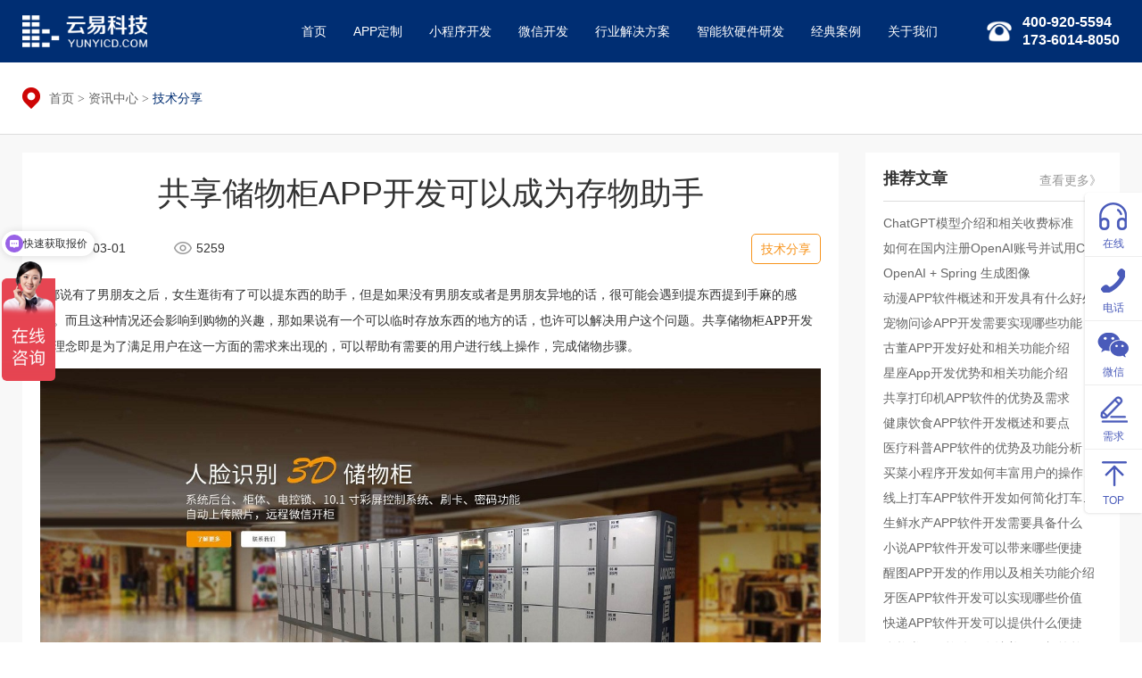

--- FILE ---
content_type: text/html; charset=utf-8
request_url: https://www.yunyicd.com/articledetail682.html
body_size: 8147
content:
<!DOCTYPE html>
<html>
<head>
    <meta charset="utf-8"/>
    <title>成都App开发：共享储物柜APP开发可以成为存物助手 - 云易科技</title>
    <meta name="keywords" content="成都app开发,成都app定制,共享储物柜app开发,共享储物柜app"/>
    <meta name="description" content="都说有了男朋友之后，女生逛街有了可以提东西的助手，但是如果没有男朋友或者是男朋友异地的话，很可能会遇到提东西提到手麻的感觉。而且这种情况还会影响到购物的兴趣，那如果说有一个可以临时存放东西的地方的话，也许可以解决用户这个问题。共享储物柜APP开发的理念即是为了满足用户在这一方面的需求来出现的。"/>
    <meta name="author" content="成都云易科技 - https://www.yunyicd.com" />
    <meta name="viewport" content="width=device-width, initial-scale=1,minimum-scale=1, maximum-scale=1, user-scalable=no">
    <link rel="icon" type="image/ico" href="/favicon.ico"/>
    <link rel="stylesheet" href="https://at.alicdn.com/t/font_1182154_wm3ipibn14.css" />
    <link rel="stylesheet" href="/css/bootstrap.min.css" />
    <link rel="stylesheet" href="/css/swiper.min.css" />
    <link rel="stylesheet" href="/css/style.css" />
    <link rel="stylesheet" href="/css/animate.min.css" />
    <link rel="stylesheet" href="css/scrollanim.min.css" />
    <link rel="stylesheet" href="style.css" />
    <link rel="stylesheet"  href="/css/toast.css"/>
    <script src="/js/jquery.min.js"></script>
    <script src="/js/bootstrap.min.js"></script>
    <script src="/js/swiper.min.js"></script>
    <script src="/js/respond.js"></script>
    <script src="/js/html5shiv.min.js"></script>
    <script src="/js/swiper.animate.min.js"></script>
    <script>
        //检测手机浏览器
        function IsMobile() {
            var sUserAgent = navigator.userAgent.toLowerCase();
            var bIsIpad = sUserAgent.match(/ipad/i) == "ipad";
            var bIsIphoneOs = sUserAgent.match(/iphone os/i) == "iphone os";
            var bIsMidp = sUserAgent.match(/midp/i) == "midp";
            var bIsUc7 = sUserAgent.match(/rv:1.2.3.4/i) == "rv:1.2.3.4";
            var bIsUc = sUserAgent.match(/ucweb/i) == "ucweb";
            var bIsAndroid = sUserAgent.match(/android/i) == "android";
            var bIsCE = sUserAgent.match(/windows ce/i) == "windows ce";
            var bIsWM = sUserAgent.match(/windows mobile/i) == "windows mobile";

            if (bIsIpad || bIsIphoneOs || bIsMidp || bIsUc7 || bIsUc || bIsAndroid || bIsCE || bIsWM) {
                return true;
            } else {
                return false;
            }
        }
        
        $(function () {
            //手机端跳转
            if (IsMobile())
                location.href = 'http://mobile.yunyicd.com' + location.pathname;
        });
    </script>
</head>
<body>

<header>
    <div class="container">
        <div class="logo"></div>
        <div class="headTel">400-920-5594<br>173-6014-8050</div>
        <nav>
            <menu>
                <li class=""><a href="index.html">首页</a></li>
                <li class=""><a href="app.html">APP定制</a></li>
                <li class=""><a href="MiniProgram.html">小程序开发</a></li>
                <li class=""><a href="wechat.html">微信开发</a></li>
                <li class=""><a href="solution.html">行业解决方案</a></li>
                <li class=""><a href="iot.html">智能软硬件研发</a></li>
                <li class=""><a href="case.html">经典案例</a></li>
                <li class=""><a href="about.html">关于我们</a></li>
            </menu>
        </nav>
    </div>
</header>

<style>
.content img{
	max-width: 100%;
}
</style>
    <div class="page pageF8">
        <div class="crumbs">
            <div class="container">
                <div class="crumbsBox">
                    <a href="index.html">首页</a> <span>&gt;</span> <a href="article.html">资讯中心</a> <span>&gt;</span> 技术分享
                </div>
            </div>
        </div>

        <div class="container">
            <div class="row">
                <div class="col-lg-9">
                    <div class="newsSingleCon">
                        <div class="newsSingleTit">共享储物柜APP开发可以成为存物助手</div>
                        <div class="newsSingleMeta">
                            <span>2022-03-01</span>
                            <span>5259</span>
                            <span class="pull-right">
                            技术分享
                            </span>
                        </div>
                        <div class="content">
                            <p style="line-height: 2em;"><span style="font-family: 宋体, SimSun;">&nbsp; 都说有了男朋友之后，女生逛街有了可以提东西的助手，但是如果没有男朋友或者是男朋友异地的话，很可能会遇到提东西提到手麻的感觉。而且这种情况还会影响到购物的兴趣，那如果说有一个可以临时存放东西的地方的话，也许可以解决用户这个问题。共享储物柜APP开发的理念即是为了满足用户在这一方面的需求来出现的，可以帮助有需要的用户进行线上操作，完成储物步骤。</span></p><p style="line-height: 2em; text-align: center;"><span style="font-family: 宋体, SimSun;"><img src="/upload/image/20220301/6378173157129675779158420.jpg" title="智能储柜.jpg" alt="成都App开发"/></span></p><p style="line-height: 2em;"><span style="color: rgb(84, 141, 212); font-size: 17px;"><strong><span style="color: rgb(84, 141, 212); font-family: 宋体, SimSun;">一、共享储物柜APP开发为何流行？</span></strong></span></p><p style="line-height: 2em;"><span style="font-family: 宋体, SimSun;">&nbsp; 目前很多人在出行的时候，可能会遇到喜欢的东西，女生用户在逛街的时候，看到好看的衣服或者是服装、包包等等也会不由自主的停下来，这可能是爱逛街的天性所在，那么为了更好地满足用户在购买储物柜方面的需求，共享储物柜APP开发也应运而生，成为广大用户心目中的存物助手。在有了专门的储物柜设备来安全储物之后，用户也可以解放自己的双手，想做自己想做的事情。</span></p><p style="line-height: 2em;"><span style="color: rgb(84, 141, 212); font-size: 17px;"><strong><span style="color: rgb(84, 141, 212); font-family: 宋体, SimSun;">二、共享储物柜APP开发如何成为存物助手？</span></strong></span></p><p style="line-height: 2em;"><span style="font-family: 宋体, SimSun;">1、快捷操作步骤并且具有安全性</span></p><p style="line-height: 2em;"><span style="font-family: 宋体, SimSun;"><span style="font-family: 宋体, SimSun;">&nbsp;&nbsp;</span>共享储物柜APP开发便捷在操作性上具有便捷的特点，同时还兼具了安全性，可以更好地保障储物物件的安全。对于想要解脱双手放心逛街的用户来说，这可为是一种“福音”。在满足用户这一方面储物需求的前提下，还可以发展平台的用户规模数量，为平台带来更多的收益。</span></p><p style="line-height: 2em;"><span style="font-family: 宋体, SimSun;">2、提供定位信息并导航用户</span></p><p style="line-height: 2em;"><span style="font-family: 宋体, SimSun;"><span style="font-family: 宋体, SimSun;">&nbsp;&nbsp;</span>为了帮助用户找到目标储物柜的位置，共享储物柜APP软件能够提供精确的位置分布，并推荐用户前往附近的储物柜进行操作。而且定位功能可以详细的呈现内容，分布用户快速找到目标物品，并进行快速的物品购买渠道。</span></p><p style="line-height: 2em;"><span style="font-family: 宋体, SimSun;"><span style="font-family: 宋体, SimSun;">&nbsp;&nbsp;</span>随着共享设备的流行，共享储物柜APP开发也出现在人们的视野里，借助临时存放物件的特点，可以更好地满足用户需求。</span></p>
                        </div>
                    </div>
                    <div class="relesSingle">
                            <p>
                                上一篇：<a title="成都App开发：星座App开发优势和相关功能介绍 - 云易科技" href="articledetail683.html">星座App开发优势和相关功能介绍</a>
                            </p>
                        
                            <p>
                                下一篇：<a title="成都App开发：共享打印机APP软件的优势及需求 - 云易科技" href="articledetail681.html">共享打印机APP软件的优势及需求</a>
                            </p>
                    </div>
                </div>
                <!-- </div> -->
                <div class="col-lg-3">
                    <div class="recRight">
                        <h3>推荐文章<a class="pull-right" href="article.html" target="_blank">查看更多》</a></h3>
                        <ul>
                                <li><a title="成都软件开发：ChatGPT模型介绍和相关收费标准 -云易科技" href="articledetail697.html" target="_blank">ChatGPT模型介绍和相关收费标准</a></li>
                                <li><a title="成都软件开发：手把手教你如何在国内注册OpenAI账号并试用ChatGPT  - 云易科技" href="articledetail695.html" target="_blank">如何在国内注册OpenAI账号并试用ChatGPT</a></li>
                                <li><a title="成都软件开发：OpenAI + Spring 生成图像 - 云易科技" href="articledetail693.html" target="_blank">OpenAI + Spring 生成图像</a></li>
                                <li><a title="成都App开发：动漫APP软件概述和开发具有什么好处 - 云易科技" href="articledetail691.html" target="_blank">动漫APP软件概述和开发具有什么好处</a></li>
                                <li><a title="成都App开发：宠物问诊APP开发需要实现哪些功能 - 云易科技" href="articledetail689.html" target="_blank">宠物问诊APP开发需要实现哪些功能</a></li>
                                <li><a title="成都App开发：古董APP开发好处和相关功能介绍 - 云易科技" href="articledetail684.html" target="_blank">古董APP开发好处和相关功能介绍</a></li>
                                <li><a title="成都App开发：星座App开发优势和相关功能介绍 - 云易科技" href="articledetail683.html" target="_blank">星座App开发优势和相关功能介绍</a></li>
                                <li><a title="成都App开发：共享打印机APP软件的优势及需求 - 云易科技" href="articledetail681.html" target="_blank">共享打印机APP软件的优势及需求</a></li>
                                <li><a title="成都app开发：健康饮食APP软件开发概述和要点 - 云易科技" href="articledetail680.html" target="_blank">健康饮食APP软件开发概述和要点</a></li>
                                <li><a title="成都App开发：医疗科普APP软件的优势及功能分析 - 云易科技" href="articledetail678.html" target="_blank">医疗科普APP软件的优势及功能分析</a></li>
                                <li><a title="成都小程序开发：买菜小程序开发如何丰富用户的操作体验 - 云易科技" href="articledetail677.html" target="_blank">买菜小程序开发如何丰富用户的操作体验</a></li>
                                <li><a title="成都App开发：线上打车APP软件开发如何简化打车步骤 - 云易科技" href="articledetail676.html" target="_blank">线上打车APP软件开发如何简化打车步骤</a></li>
                                <li><a title="成都app开发：生鲜水产APP软件开发需要具备什么 - 云易科技" href="articledetail675.html" target="_blank">生鲜水产APP软件开发需要具备什么</a></li>
                                <li><a title="成都App开发：小说APP软件开发可以带来哪些便捷 - 云易科技" href="articledetail674.html" target="_blank">小说APP软件开发可以带来哪些便捷</a></li>
                                <li><a title="成都app开发：醒图APP开发的作用以及相关功能介绍 - 云易科技" href="articledetail673.html" target="_blank">醒图APP开发的作用以及相关功能介绍</a></li>
                                <li><a title="成都app开发：牙医APP软件开发可以实现哪些价值 - 云易科技" href="articledetail672.html" target="_blank">牙医APP软件开发可以实现哪些价值</a></li>
                                <li><a title="成都App开发：快递APP软件开发可以提供什么便捷 - 云易科技" href="articledetail671.html" target="_blank">快递APP软件开发可以提供什么便捷</a></li>
                                <li><a title="成都App开发：彩妆类APP软件开发让美丽更加简单 - 云易科技" href="articledetail670.html" target="_blank">彩妆类APP软件开发让美丽更加简单</a></li>
                                <li><a title="成都App开发：设备维修APP开发的市场及需求分析 - 云易科技" href="articledetail669.html" target="_blank">设备维修APP开发的市场及需求分析</a></li>
                                <li><a title="成都App开发：农村电商APP软件开发需要具备什么便捷 - 云易科技" href="articledetail668.html" target="_blank">农村电商APP软件开发需要具备什么便捷</a></li>
                                <li><a title="成都App开发：清洁机器人APP开发带给用户哪些体验 - 云易科技" href="articledetail667.html" target="_blank">清洁机器人APP开发带给用户哪些体验</a></li>
                                <li><a title="成都App开发：智能针灸系统开发应该具备哪些基本功能 - 云易科技" href="articledetail666.html" target="_blank">智能针灸系统开发应该具备哪些基本功能</a></li>
                                <li><a title="成都软件开发：智能设备开发可以满足用户哪些个性化需求 - 云易科技" href="articledetail665.html" target="_blank">智能设备开发可以满足用户哪些个性化需求</a></li>
                                <li><a title="成都App开发：关于游戏陪玩类app的功能开发 - 云易科技" href="articledetail664.html" target="_blank">关于游戏陪玩类app的功能开发</a></li>
                                <li><a title="成都App开发：桑拿馆app开发如何满足用户个性化需求 - 云易科技" href="articledetail663.html" target="_blank">桑拿馆app开发如何满足用户个性化需求</a></li>
                                <li><a title="成都App开发：类似小猿搜题app开发提高用户答题能力 - 云易科技" href="articledetail661.html" target="_blank">类似小猿搜题app开发提高用户答题能力</a></li>
                                <li><a title="成都App开发：保险APP软件开发如何保障整体呈现高质量 - 云易科技" href="articledetail657.html" target="_blank">保险APP软件开发如何保障整体呈现高质量</a></li>
                                <li><a title="成都App开发：白酒电商APP开发的报价受到哪些因素影响 - 云易科技" href="articledetail656.html" target="_blank">白酒电商APP开发的报价受到哪些因素影响</a></li>
                                <li><a title="成都App开发：跑步助手APP开发可以带来哪些便捷操作 - 云易科技" href="articledetail655.html" target="_blank">跑步助手APP开发可以带来哪些便捷操作</a></li>
                                <li><a title="成都App开发：宠物电商APP开发如何帮助平台完善体制 - 云易科技" href="articledetail654.html" target="_blank">宠物电商APP开发如何帮助平台完善体制</a></li>
                        </ul>
                    </div>
                </div>
            </div>
        </div>
<div class="footer">
      <div class="container">
        <div class="row">
          <div class="col-md-2 mobileCP">
            <img src="/img/logo_footer.png" alt="成都软件开发-成都云易创智" />
          </div>
          <div class="col-md-4 footerMenu">
            <h3>Menu</h3>
            <ul>
              <li><a href="index.html" title="成都软件外包公司">首页</a></li>
                <li><a href="mall.html" title="成都微信商城开发">商城开发</a></li>
                <li><a href="app.html" title="成都App定制开发">App定制</a></li>
                <li><a href="case.html" title="成都软件开发">经典案例</a></li>
                <li><a href="miniprogram.html" title="成都微信小程序开发">小程序开发</a></li>
                <li><a href="article.html" title="成都软件外包公司">咨询中心</a></li>
                <li><a href="wechat.html" title="成都微信公众号开发">微信开发</a></li>
                <li><a href="about.html" title="成都软件外包公司">关于我们</a></li>
                <li><a href="index.html">行业解决方案</a></li>
               <li><a href="iot.html">智能软硬件研发</a></li>           
              <li></li>
            </ul>
          </div>
          <div class="col-md-4 footerContact">
            <h3>Contact</h3>
            <ul>
              <li>电话：400-920-5594</li>
              <li style="text-indent: 40px">173-6014-8050</li>
              <li>地址：四川省成都市青羊区西环广场1栋415-416号</li>
            </ul>
          </div>
          <div class="col-md-2">
            <div class="csQrBox">
              <div class="csQr">
                <div class="csQrImg">
                  <img src="/images/qrcode_pro.png" />
                </div>
                <p class="fw6">产品经理名片</p>
              </div>
              <div class="csQr">
                <div class="csQrImg">
                  <img src="/img/qrcode.jpg" />
                </div>
                <p class="fw6">微信公众号</p>
              </div>
            </div>
          </div>
        </div>
        <div class="copyRight">
          <div class="friendLink">
            <b>友情链接：</b>       
            <span><a href="http://www.givetech.cn" target="_blank">杭州网站建设</a></span>
            <span><a href="https://www.hbqhwl.cn" target="_blank">邯郸网络公司</a></span>
          </div>
          <p>Copyright © 2017 &nbsp;成都云易创智科技有限公司 All Rights Reserved</p>
          <p>
			<a href="http://beian.miit.gov.cn" target="_blank" style="color: #a5a4b6;margin-right: 10px;">蜀ICP备17012141号</a>
			<img src="/img/beian.png" alt="全国互联网安全管理服务平台" style="width:15px;vertical-align: text-bottom;;margin-right: 2px;" /><a href="https://beian.mps.gov.cn/#/query/webSearch?code=51010502014699" rel="noreferrer" target="_blank"  style="color: #a5a4b6">川公网安备51010502014699</a>
		  </p>
        </div>
      </div>
    </div>
    </div>
    <script>
      $(function() {
        if($(window).width()>800){
          $('.recRight').height($('.newsSingleCon').height() + 15);
        }
        
      })
    </script>

<div class="kefuSide">
    <ul>
        <li>
            <a href="http://p.qiao.baidu.com/cps/chat?siteId=10851147&userId=24057371&siteToken=65171655eb9d76396e24f54be3584321" target="_blank" data-container="body" data-toggle="popover" data-placement="left" data-content="在线咨询">
                <img src="/images/kefuc_03.png" />
                在线
            </a>
        </li>
        <li>
            <a href="javascript:" data-container="body" data-toggle="popover" data-placement="left" data-html="true"
                data-content="公司电话：400 920 5594<br>产品顾问：173 6014 8050">
                <img src="/images/kefuc_06.png" />
                电话
            </a>
        </li>
        <li>
            <a href="javascript:" data-html="true" data-container="body" data-toggle="popover" data-placement="left"
                data-content="<img src='/images/qrcode_pro.png'/>">
        <img src="/images/kefuc_08.png" />
        微信
    </a>
        </li>
        <li>
            <a href="javascript:" class="ocBtnGD">
                <img src="/images/kefuc_12.png" />
                需求
            </a>
        </li>
        <li id="backTop">
            <a href="javascript:">
                <img src="/images/kefuc_10.png" />
                TOP
            </a>
        </li>
    </ul>
</div>

<div class="onlineContact">
    <div class="container">
        <div class="ocBox">
            <div class="ocImgBox">
                <img src="/images/online_left.png" />
            </div>
            <div>
                <input type="text" id="txtMobile" placeholder="手机或邮箱" class="form-control cuPhone" />
            </div>
            <div>
                <input type="text" class="form-control cuContent" id="txtContent" placeholder="您的需求" />
            </div>
            <div>
                <button id="btnSubmit">提交</button>
            </div>
            <div class="ocClose">
                <img src="/images/ocClose.png">
            </div>
        </div>
    </div>
</div>
<script src="js/scrollanim.min.js"></script>
<script src="js/script.js"></script>
<div class="toast_div"></div>
<script src="/js/toast.js"></script>
<script>
    var _hmt = _hmt || [];
    (function() {
        
            var hm = document.createElement("script");
            hm.src = "https://hm.baidu.com/hm.js?65171655eb9d76396e24f54be3584321";
            var s = document.getElementsByTagName("script")[0];
            s.parentNode.insertBefore(hm, s);
       
    })();

    (function() {
        var bp = document.createElement('script');
        var curProtocol = window.location.protocol.split(':')[0];
        if (curProtocol === 'https') {
            bp.src = 'https://zz.bdstatic.com/linksubmit/push.js';
        } else {
            bp.src = 'http://push.zhanzhang.baidu.com/push.js';
        }
        var s = document.getElementsByTagName("script")[0];
        s.parentNode.insertBefore(bp, s);
    })();
	
	(function(){
	var src = (document.location.protocol == "http:") ? "http://js.passport.qihucdn.com/11.0.1.js?cd25c4ff886f39da6049c9cb3122294b":"https://jspassport.ssl.qhimg.com/11.0.1.js?cd25c4ff886f39da6049c9cb3122294b";
	document.write('<script src="' + src + '" id="sozz"><\/script>');
	})();

    
	$(function () {
	    $('#btnSubmit').click(function () {
	        var mobile = $.trim($('#txtMobile').val());
	        if (mobile.length == 0) {
	            showMessage('请输入手机号码，方便我们与您联系！', 3000, true, 'bounceInUp-hastrans', 'bounceOutDown-hastrans');
	            setTimeout(function () { $('body').find('.cpt-toast').remove(); }, 1500);
	            return;
	        }
	        $.ajax({
	            type: "POST",
	            url: "/Home/AddMessage", //用与处理ajax的地址及函数
	            data: { Phone: mobile, Content: $('#txtContent').val() },
	            dataType: "json",
	            success: function (res) {
	                showMessage('感谢您的咨询，云易客服将会尽快和你联系！', 3000, true, 'bounceInUp-hastrans', 'bounceOutDown-hastrans');
	                setTimeout(function () {
	                    $('body').find('.cpt-toast').remove();
	                    $('#txtMobile').val('');
	                    $('#txtContent').val('')
	                }, 1500);
	            }
	        });
	    });
	});
</script>

</body>
</html>



--- FILE ---
content_type: text/css
request_url: https://www.yunyicd.com/style.css
body_size: 10007
content:
a:hover {
    text-decoration:none;
}
.logo {
  height: 70px;
}
header {
  height: 70px;
}
header menu {
  height: 70px;
}
header menu li a {
  line-height: 64px;
  width: auto;
  padding: 0 15px;
}
.headTel {
  line-height: 20px;
  height: 70px;
  display: flex;
  align-items: center;
}
header ~ .page {
  padding-top: 70px;
}

.numberAnimate {
  background: #f4f4f4;
  text-align: center;
}

.numberAnimate h3 {
  font-size: 64px;
  font-family: Impact, Haettenschweiler, "Arial Narrow Bold", sans-serif;
  margin: 0;
  color: #3262c4;
}

.numberAnimate span {
  font-size: 20px;
  font-family: Arial, Helvetica, sans-serif;
  margin-left: 15px;
  vertical-align: top;
}

.numberAnimate i {
  font-style: normal;
}

.numberAnimate p {
  font-size: 20px;
  margin: 0;
  padding-top: 10px;
}

.numberAnimate .col-md-3 {
  padding-top: 50px;
  padding-bottom: 50px;
}

.modTit {
  text-align: center;
}

.modTit h2 {
  font-size: 32px;
  font-weight: bold;
}

.modTit p {
  font-size: 18px;
  color: #666;
  padding-top: 10px;
}

.modBox {
  padding: 100px 0;
}

.hsitemBox {
  border: 1px solid #eee;
  border-radius: 5px;
  text-align: center;
  padding-top: 25px;
  cursor: pointer;
}

.hsitemBox:hover {
  transform: translateY(-5px);
  box-shadow: 0 3px 10px rgba(0, 0, 0, 0.1);
}

.hsitemBox h3 {
  font-size: 20px;
  font-weight: bold;
  margin: 10px 0;
}

.hsitemBox p {
  font-size: 14px;
  color: #999;
  margin: 0 30px;
}

.hsbLeft {
  width: 28%;
  float: left;
}

.hsbLeftbI {
  margin-top: 50px;
}

.hsbRight {
  margin-left: 28%;
  padding-left: 10px;
  margin-right: -10px;
}

.hsbrTop {
  height: 240px;
}
.hsbrtItem {
  width: 50%;
  float: left;
}
.hsbRight .hsitemBox {
  margin: 0 10px;
  height: 240px;
}

.hsbrBottom {
  height: 240px;
  margin-top: 20px;
}
.hsbrbItem {
  width: 33.3333333%;
  float: left;
}

.hsbLeft {
  height: 500px;
}

.homeServiceBox {
  margin-top: 60px;
}

.homeWay {
  background: url(images/wayBg.jpg) no-repeat center;
  background-size: cover;
  color: #fff;
}

.homeWay .modTit p {
  color: #fff;
}

.hwayBox {
  overflow: hidden;
  position: relative;
}

.hwayLeft {
  width: 140px;
  float: left;
  display: flex;
  align-items: center;
  height: 100%;
  position: absolute;
  left: 0;
  top: 0;
  border-right: 4px solid rgba(255, 255, 255, 0.1);
  font-size: 16px;
}

.hwayLeft ul {
  padding: 0;
  margin: 0;
}

.hwayLeft li {
  list-style: none;
  margin: 15px 0;
  padding: 6px 20px;
  text-align: center;
  border-radius: 5px;
  cursor: pointer;
}

.hwayLeft li:hover {
  background: rgba(255, 255, 255, 0.1);
}

.hwayLeft li.active {
  background: #2589ff;
  color: #fff;
}

.hwayRight {
  margin-left: 170px;
  display: none;
  height: 570px;
}

.hwayRight.active {
  display: block;
}

.hwrFunc {
  display: flex;
}

.hwrFunc > div {
  flex: 1;
  text-align: center;
  padding: 60px 0;
}

.hwrFunc h4 {
  font-size: 16px;
  font-weight: bold;
}

.hwrCase {
  border-top: 1px dashed rgba(255, 255, 255, 0.4);
  display: flex;
  justify-content: space-between;
  padding: 30px 0;
  align-items: center;
}

.hwrCase > a:hover {
  transform: scale(1.1);
}

.hwrMoreCase {
  border: 1px solid #fff;
  color: #fff;
  padding: 6px 12px;
}
.hwrMoreCase:hover {
  background: #fff;
  color: #171c38;
  text-decoration: none;
}

.hwayRight h3 {
  font-size: 24px;
  font-weight: bold;
  padding: 40px 0 15px;
  margin: 0;
}
.hwayBox {
  margin-top: 40px;
}

.youshiBox {
  background: url(images/youshi.jpg) no-repeat center;
  background-size: cover;
  color: #fff;
}

.youshiBox .modTit p {
  color: #fff;
}

.ysIcon {
  height: 108px;
  width: 108px;
  display: flex;
  align-items: center;
  justify-content: center;
  background: #2fc3ad;
  border-radius: 100%;
}

.ysIcon {
  float: left;
}

.ysText {
  margin-left: 128px;
}

.ysText div {
  font-size: 18px;
  position: relative;
  padding-bottom: 10px;
  margin-bottom: 15px;
  color: #2fc3ad;
}

.ysText div::after,
.ysText div::before {
  position: absolute;
  bottom: 0;
  height: 1px;
  background: #fff;
  content: "";
  width: 100%;
  left: 0;
  z-index: 5;
}

.ysText div::before {
  background: #2fc3ad;
  width: 80px;
  z-index: 6;
}

.ysText div span {
  font-size: 36px;
  font-weight: bold;
  display: inline-block;
  margin-right: 15px;
}

.youshiCon {
  padding-top: 40px;
}

.youshiCon .col-md-6 {
  padding: 30px 40px;
}

.ysText p {
  line-height: 28px;
  letter-spacing: 1px;
}

.youshiCon .row:nth-child(1) .col-md-6:nth-child(2) .ysIcon {
  background: #ff965f;
}
.youshiCon .row:nth-child(1) .col-md-6:nth-child(2) .ysText div {
  color: #ff965f;
}
.youshiCon .row:nth-child(1) .col-md-6:nth-child(2) .ysText div::before {
  background: #ff965f;
}

.youshiCon .row:nth-child(2) .col-md-6:nth-child(1) .ysIcon {
  background: #ef6066;
}
.youshiCon .row:nth-child(2) .col-md-6:nth-child(1) .ysText div {
  color: #ef6066;
}
.youshiCon .row:nth-child(2) .col-md-6:nth-child(1) .ysText div::before {
  background: #ef6066;
}

.youshiCon .row:nth-child(2) .col-md-6:nth-child(2) .ysIcon {
  background: #68a0fd;
}
.youshiCon .row:nth-child(2) .col-md-6:nth-child(2) .ysText div {
  color: #68a0fd;
}
.youshiCon .row:nth-child(2) .col-md-6:nth-child(2) .ysText div::before {
  background: #68a0fd;
}

.youshiCon .row:nth-child(3) .col-md-6:nth-child(1) .ysIcon {
  background: #44bad8;
}
.youshiCon .row:nth-child(3) .col-md-6:nth-child(1) .ysText div {
  color: #44bad8;
}
.youshiCon .row:nth-child(3) .col-md-6:nth-child(1) .ysText div::before {
  background: #44bad8;
}

.youshiCon .row:nth-child(3) .col-md-6:nth-child(2) .ysIcon {
  background: #ff6089;
}
.youshiCon .row:nth-child(3) .col-md-6:nth-child(2) .ysText div {
  color: #ff6089;
}
.youshiCon .row:nth-child(3) .col-md-6:nth-child(2) .ysText div::before {
  background: #ff6089;
}

.liuchengNew {
  padding-top: 40px;
}

.liuchengNew .row {
  position: relative;
}

.liuchengNew .col-md-4 {
  position: relative;
  padding-top: 20px;
  padding-bottom: 20px;
  text-align: center;
  color: #fff;
}

.lcBox {
  padding: 40px 0;
  min-height: 250px;
}

.lcBox h3 {
  font-weight: bold;
  margin-bottom: 20px;
}

.lcBox p {
  font-size: 18px;
  margin-bottom: 6px;
  position: relative;
}

.lcNumber {
  font-size: 180px;
  position: absolute;
  bottom: -90px;
  right: 40px;
  opacity: 0.15;
  font-weight: bold;
}

.liuchengNew .row:nth-child(1) .col-md-4:nth-child(1) .lcBox {
  background: #1e4e77;
}
.liuchengNew .row:nth-child(1) .col-md-4:nth-child(2) .lcBox {
  background: url(images/liucheng_03.jpg) no-repeat center;
  height: 100%;
  background-size: cover;
}
.liuchengNew .row:nth-child(1) .col-md-4:nth-child(3) .lcBox {
  background: #cb2b2a;
}
.liuchengNew .row:nth-child(2) .col-md-4:nth-child(1) .lcBox {
  background: url(images/liucheng_07.jpg) no-repeat center;
  height: 100%;
  background-size: cover;
}
.liuchengNew .row:nth-child(2) .col-md-4:nth-child(2) .lcBox {
  background: #44874a;
}
.liuchengNew .row:nth-child(2) .col-md-4:nth-child(3) .lcBox {
  background: url(images/liucheng_10.jpg) no-repeat center;
  height: 100%;
  background-size: cover;
}

.homeLIuc {
  background: #f4f4f4;
}

.topLogo {
  margin-top: 100px;
  position: relative;
}

.topLogo table {
  width: 99%;
  margin: auto;
}

.topLogo td {
  border-right: 1px solid #eee;
  border-bottom: 1px solid #eee;
  text-align: center;
  overflow: hidden;
}

.topLogo tr:nth-child(1) td:nth-child(1),
.topLogo tr:nth-child(1) td:nth-child(5) {
  border-right: none;
}

.topLogo tr:nth-child(1) td:nth-child(3),
.topLogo tr:nth-child(1) td:nth-child(4) {
  border-top: 1px solid #eee;
}

.topLogo tr:nth-child(2) td:nth-child(1),
.topLogo tr:nth-child(3) td:nth-child(1) {
  border-left: 1px solid #eee;
}

.topLogo img:hover {
  transform: scale(1.05);
}

.topLeftBtn,
.topRightBtn {
  position: absolute;
  top: calc(50% - 30px);
  left: -80px;
  opacity: 0.3;
  cursor: pointer;
}

.topRightBtn {
  left: auto;
  right: -80px;
}

.topLeftBtn:hover,
.topRightBtn:hover {
  opacity: 0.8;
}

.homeWork {
  background: #03004d;
  color: #fff;
  background: url(images/youshi.jpg) no-repeat center;
  background-size: cover;
}

.homeWork .modTit p {
  color: #fff;
}

.homeWorkItemBox {
  overflow: hidden;
  padding-top: 60px;
}

.homeWorkItem {
  width: 16.6666666%;
  float: left;
  margin: 10px 0;
}

.hwiImage {
  height: 220px;
  display: flex;
  align-items: center;
  justify-content: center;
  overflow: hidden;
}

.hwiImage img:hover {
  transform: scale(1.1);
}

.homeWorkItem h2 {
  font-size: 18px;
  text-align: center;
  margin: 10px 0;
}

.homeWorkItem h2 a {
  color: #fff;
}

.homeNewsBox {
  background: #f4f4f4;
}

.homeNews {
  margin-top: 60px;
  background: #fff;
  overflow: hidden;
  padding-bottom: 20px;
}

.homeNews img {
  width: 100%;
}

.homeNews img:hover {
  transform: scale(1.1);
}

.homeNews h3 {
  font-size: 18px;
  font-weight: bold;
  margin: 30px 40px;
}
.homeNews h3 a{
  float: right;
  font-weight: normal;
  font-size: 14px;
  display: inline-block;
  padding-top: 3px;
  color: #666;
}
.hnewItem {
  margin: 20px 40px;
}

.hnewItem h4 {
  font-size: 16px;
}

.hnewItem h4 a {
  color: #333;
  white-space: nowrap;
  text-overflow: ellipsis;
  overflow: hidden;
  display: block;
}

.hnewItem p {
  color: #999;
}

.hnewImage {
  max-height: 190px;
  overflow: hidden;
}

.staticBanner img {
  display: block;
  width: 100%;
}

.appService {
  padding-top: 80px;
}

.appSItem {
  width: 20%;
  float: left;
  text-align: center;
}

.appSItem:hover {
  transform: scale(1.1);
}

.appSItem h3 {
  font-size: 18px;
  font-weight: bold;
}

.appSItem p {
  color: #666;
  max-width: 192px;
  margin: auto;
  font-size: 13px;
  line-height: 1.6;
  letter-spacing: 1px;
}

.muiGOWEI {
  background: #f5faff;
}

.muiGOWEIBox {
  overflow: hidden;
  padding: 80px 0 10px;
}

.muiGOWEIRight {
  height: 328px;
  width: 638px;
  position: relative;
  background: url(images/muiOGIJ.png) no-repeat center;
  background-size: 100%;
}

.muiGOWEILeft {
  margin-right: 638px;
  height: 328px;
  display: flex;
  align-items: center;
  justify-content: center;
}

.muiGOWEILeft > div {
  width: 100%;
  display: none;
}

.muiGOWEILeft div.active {
  display: block;
}

.muiGOWEILeft h3 {
  font-size: 24px;
  font-weight: bold;
  border-bottom: 1px solid #3ca6ff;
  position: relative;
  margin-bottom: 15px;
  padding-bottom: 15px;
  width: 100%;
  line-height: 32px;
}

.muiGOWEILeft h3::before {
  position: absolute;
  width: 180px;
  height: 4px;
  background: #3ca6ff;
  content: "";
  bottom: 0;
  left: 0;
}

.muiGOWEILeft p {
  margin: 0;
  font-size: 18px;
  color: #666;
}

.muiGOWEIXue {
  position: absolute;
  height: 120px;
  display: flex;
  justify-content: center;
  width: 100%;
  overflow: hidden;
  margin-top: 30px;
}

.muiGOWEIXue > div {
  height: 360px;
  border-radius: 100%;
  border: 1px dashed #3ca6ff;
  width: 80%;
}

.muiGOWEIText {
  width: 80%;
  display: flex;
  justify-content: space-between;
  margin: auto;
  position: relative;
  z-index: 10;
}

.muiGOWEIText div {
  background: #f5faff;
  height: 60px;
  width: 60px;
  display: flex;
  justify-content: center;
  align-items: center;
  font-size: 18px;
  border-radius: 100%;
  border: 1px #3ca6ff dashed;
  font-weight: bold;
  color: #3ca6ff;
  cursor: pointer;
}

.muiGOWEIText div.active {
  background: #3ca6ff;
  color: #fff;
  border-style: solid;
}

.muiGOWEIText div:hover {
  transform: scale(1.1);
}

.muiGOWEIText div:nth-child(1),
.muiGOWEIText div:nth-child(5) {
  position: relative;
  top: 96px;
  left: -6px;
}

.muiGOWEIText div:nth-child(5) {
  left: 6px;
}

.muiGOWEIText div:nth-child(2),
.muiGOWEIText div:nth-child(4) {
  position: relative;
  top: 26px;
  left: -15px;
}

.muiGOWEIText div:nth-child(4) {
  left: 15px;
}

.jiaofuBox {
  background: url(images/jiaofuBg.jpg) no-repeat center;
  background-size: cover;
  color: #fff;
}

.jiaofuBox .modTit p {
  color: #fff;
}

.jiaofuList {
  padding: 60px 50px 0;
}

.jiaofuList > div {
  width: 20%;
  float: left;
  text-align: center;
  margin: 15px 0;
}

.jiaofuList > div > div {
  height: 140px;
  width: 140px;
  border: 2px solid #3ca6ff;
  display: flex;
  align-items: center;
  justify-content: center;
  border-radius: 100%;
  background: linear-gradient(rgba(60, 166, 255, 0) 30%, rgba(60, 166, 255, 0.4));
  cursor: pointer;
}

.jiaofuList > div > div:hover {
  transform: scale(1.1);
}

.kekaoBox {
  background: #030c35;
  color: #fff;
}

.kekaoBox .modTit p {
  color: #fff;
}

.kekaoCon {
  margin-top: 80px;
}

.kekaoItem {
  border: 1px solid #2a3252;
  padding: 50px 30px;
  background: url(images/kekao_03.png) no-repeat 5px 15px;
}

.kekaoItem h3 {
  font-weight: bold;
  margin: 0 0 15px;
  font-size: 20px;
}

.kekaoItem ul {
  padding: 0;
}

.kekaoItem li {
  list-style: none;
  color: #c1caf7;
  background: url(images/check.png) no-repeat left center;
  padding: 4px 0 4px 20px;
}

.kekaoCon .col-md-3:nth-child(2) .kekaoItem {
  background-image: url(images/kekao_05.png);
}
.kekaoCon .col-md-3:nth-child(3) .kekaoItem {
  background-image: url(images/kekao_07.png);
}
.kekaoCon .col-md-3:nth-child(4) .kekaoItem {
  background-image: url(images/kekao_09.png);
}

.weofsBox {
  background: url(images/weofsBg.jpg) no-repeat;
  background-size: cover;
  color: #fff;
}

.weofsBox .modTit p {
  color: #fff;
}

.weofsBox p {
  color: #fff;
}

.weofsBox .appSItem div {
  background: rgba(255, 255, 255, 0.4);
  margin: 0 10px;
  padding: 40px 30px;
  min-height: 312px;
}

.kefuBox {
  background: url(images/kefuGg.jpg) no-repeat center;
  background-size: cover;
}

.kefuList {
  display: flex;
  align-items: center;
  padding-top: 80px;
}

.kefuList > div {
  flex: 1;
  border: 1px solid #eee;
  text-align: center;
  margin: 5px;
  padding: 50px 0;
  cursor: pointer;
}

.kefuList h3 {
  font-size: 20px;
  font-weight: bold;
}

.kefuList > div p {
  display: none;
}

.kefuList > div.active {
  flex: 1.5;
}

.kefuList > div.active p {
  display: block;
  padding: 0 20px;
  color: #999;
}

.sbsItem {
  position: relative;
}

.sbsItem img {
  max-width: 100%;
}

.sbsItemText {
  position: absolute;
  height: 100%;
  z-index: 10;
  width: 100%;
  left: 0;
  top: 0;
  display: flex;
  align-items: center;
  color: #fff;
}

.sbsItemText h3 {
  font-size: 54px;
  font-weight: bold;
  margin: 0 0 10px;
  letter-spacing: 2px;
  text-shadow: 1px 1px 3px rgba(0, 0, 0, 0.5);
}

.sbsItemText h3.spcGOWD {
  text-shadow: 7px 7px 0 #3281f0;
  font-size: 68px;
}

.sbsItemText p {
  text-transform: uppercase;
  font-size: 16px;
}

.sbsItemText .sbsOGJOIWE {
  max-width: 560px;
  font-size: 20px;
  margin: 30px 0;
  line-height: 40px;
  letter-spacing: 1px;
}

.sbsItemText button {
  background: #fff;
  color: #3281f0;
  border: none;
  height: 48px;
  width: 180px;
  text-align: center;
  font-size: 20px;
  letter-spacing: 3px;
  border-radius: 5px;
  font-weight: bold;
}

.sbsItemText .container,
.sbsItemText .row,
.sbsItemText .col-md-7,
.sbsItemText .col-md-5,
.sbsItemText .col-md-6 {
  height: 100%;
}

.alignItem {
  display: flex;
  align-items: center;
}

.sbsOIGJOEW {
  justify-content: flex-end;
}

.sbsOIGJOEW img:nth-child(1) {
  right: -50px;
  position: relative;
}

.sbsURLGEOP {
  margin: 0;
  padding: 0;
  font-size: 18px;
  overflow: hidden;
}

.sbsURLGEOP li {
  list-style: none;
  background: url(images/check_white.png) no-repeat left center;
  padding-left: 26px;
  float: left;
  margin-right: 30px;
}

.liuliangOWD {
  background: url(images/map_dot.jpg) no-repeat center 80px #fff;
}

.liuliangBox {
  display: flex;
  padding: 70px 0 30px;
}

.liuliangItem {
  flex: 1;
}

.liuliangBox.numberAnimate {
  background: none;
}

.naChText {
  font-weight: bold;
  font-size: 54px;
  position: relative;
  display: inline-block;
  top: -6px;
  margin-left: 2px;
}

.quanmianBox {
  background: linear-gradient(225deg, #4dbad9, #2180b6);
  color: #fff;
}

.quanmianBox .modTit p {
  color: #fff;
}

.quanmianMod {
  display: flex;
  padding-top: 70px;
  align-items: center;
}

.quanmianItem {
  flex: 1;
  background: #fff;
  position: relative;
  padding: 50px;
  text-align: center;
}

.quanmianItem:nth-child(1) {
  color: #2c8db9;
  background: #e5f7ff;
}

.quanmianItem:nth-child(2) {
  color: #2da72d;
  background: #f2fff2;
  flex: 1.5;
}

.quanmianItem:nth-child(3) {
  color: #333333;
  background: #f2f2f2;
}

.quanmianItem > img {
  position: absolute;
  left: 10px;
  top: 20px;
}

.quanmianItem h3 {
  font-size: 24px;
  font-weight: bold;
}

.quanmianItem p {
  margin-top: 30px;
  font-size: 16px;
}

.quanmianItem::after {
  content: "";
  position: absolute;
  width: 70%;
  height: 10px;
  background: rgba(0, 0, 0, 0.5);
  bottom: -10%;
  left: calc(15%);
  filter: blur(10px);
  border-radius: 100%;
}

.quanmianSpc {
  background: #fff;
  border: 6px solid red;
}

.quanmianSpc > div {
  margin: 6px;
  border: 2px solid red;
  padding: 20px 0;
}

.quanmianSpc h4 {
  color: red;
  font-weight: bold;
  margin-top: 5px;
}

.quanmianSpc ul {
  overflow: hidden;
  margin: 0 30px;
  padding: 0;
}

.quanmianSpc li {
  list-style: none;
  width: 33.33333%;
  float: left;
  text-align: left;
  color: #333;
  display: flex;
  align-items: center;
  padding: 4px 0;
}

.quanmianSpc li img {
  margin-right: 4px;
}

.sceneBox {
  background: url(images/sceneBg.jpg) no-repeat center;
  background-size: cover;
  color: #fff;
}

.sceneBox .modTit p {
  color: #fff;
}

.sceneMod {
  display: flex;
  align-items: center;
  padding-top: 60px;
}

.sceneItem {
  flex: 1;
}

.sceneItem2 {
  margin: 80px 0;
}

.sceneItem:nth-child(2) {
  text-align: center;
}

.sceneIcon {
  float: left;
  width: 60px;
  height: 60px;
  border-radius: 100%;
  border: 1px solid #fff;
  display: flex;
  align-items: center;
  justify-content: center;
}

.sceneText {
  margin-left: 80px;
}

.sceneText h3 {
  font-size: 20px;
  font-weight: bold;
}

.sceneItem:nth-child(1) .sceneIcon {
  float: right;
}

.sceneItem:nth-child(1) .sceneText {
  margin-left: 0;
  margin-right: 80px;
  text-align: right;
}

.spapplyBox {
  background: url(images/spapplyBg.png) no-repeat center;
  background-size: cover;
}

.spapplyItem {
  background: #fff;
  box-shadow: 2px 3px 5px rgba(0, 0, 0, 0.1);
  border-radius: 3px;
  overflow: hidden;
  margin-top: 60px;
}

.spapplyItem h3 {
  font-size: 18px;
  font-weight: bold;
  background: url(images/spapply_03.png) no-repeat calc(100% + 20px) center #0083ff;
  color: #fff;
  padding: 20px 15px;
  margin: 0;
}

.spapplyBox .col-md-3:nth-child(2) h3 {
  background-image: url(images/spapply_05.png);
}

.spapplyBox .col-md-3:nth-child(3) h3 {
  background-image: url(images/spapply_07.png);
}

.spapplyBox .col-md-3:nth-child(4) h3 {
  background-image: url(images/spapply_09.png);
}

.spapplyItem h3 span {
  display: block;
  font-size: 10px;
  font-weight: normal;
  padding-top: 6px;
  text-transform: uppercase;
}

.spapplyItem ul {
  margin: 0;
  padding: 15px 0;
  overflow: hidden;
}

.spapplyItem li {
  list-style: none;
  position: relative;
  padding: 20px 15px 20px 30px;
  color: #666;
  font-size: 16px;
  font-weight: bold;
  cursor: pointer;
}

.spapplyItem li::before {
  height: 8px;
  width: 8px;
  border-radius: 100%;
  border: 2px solid #0083ff;
  content: "";
  left: 15px;
  top: 25px;
  position: absolute;
}

.spapplyItem li span {
  display: block;
  font-size: 12px;
  padding-top: 5px;
  color: #666;
  font-weight: normal;
}

.spapplyItem li:hover {
  background: url(images/spapplyHover.png) no-repeat center;
  background-size: cover;
}

.jiankongItem {
  text-align: center;
  padding-top: 60px;
}

.jiankongItem:hover {
  transform: scale(1.1);
}

.jiankongItem h3 {
  font-size: 16px;
  margin: 10px;
  color: #666;
}

.liucBox {
  background: url(images/lcBg.jpg) no-repeat center;
  background-size: cover;
  color: #fff;
}

.liucBox .modTit p {
  color: #fff;
}

.liucMod {
  border-top: 2px solid #e0deff;
  margin-top: 100px;
}

.liucItem {
  width: 12.5%;
  float: left;
  text-align: center;
  position: relative;
}

.liucNum {
  position: absolute;
  height: 60px;
  width: 60px;
  left: calc(50% - 30px);
  top: -30px;
  border-radius: 100%;
  border: 2px solid #c1caf7;
  display: flex;
  align-items: center;
  justify-content: center;
  font-family: Impact, Haettenschweiler, "Arial Narrow Bold", sans-serif;
  background: #100b28;
  font-size: 24px;
}

.liucItem h3 {
  font-size: 20px;
  font-weight: bold;
  margin-top: 45px;
}

.liucItem p {
  color: #e0deff;
  line-height: 20px;
}

.ecdingBox {
  background: url(images/ecding.jpg) no-repeat center;
  background-size: cover;
  color: #fff;
}

.ecdingBox .modTit p {
  color: #fff;
}

.ecdingMod {
  overflow: hidden;
  padding-top: 60px;
}

.ecdingItem {
  width: 33.333%;
  float: left;
}

.ecdingCon {
  margin: 5px;
  background: #2a9cc8;
  overflow: hidden;
  padding: 40px;
}

.ecdiTop {
  display: flex;
  align-items: center;
  justify-content: center;
}

.ecdiTop h3 {
  border-bottom: 1px solid #fff;
  font-size: 18px;
  font-weight: bold;
  width: 70%;
  margin: 0 0 0 5px;
  padding-bottom: 6px;
}

.ecdingCon p {
  text-align: center;
}

.ecdingItem:nth-child(2) .ecdingCon {
  background: #ed7172;
}
.ecdingItem:nth-child(3) .ecdingCon {
  background: #c267b6;
}
.ecdingItem:nth-child(4) .ecdingCon {
  background: #32b5a7;
}
.ecdingItem:nth-child(5) .ecdingCon {
  background: #fa9542;
}
.ecdingItem:nth-child(6) .ecdingCon {
  background: #b1ca3e;
}

.xiaoItem {
  background: #f4f4f4;
  margin-bottom: 10px;
}

.xiaoItem h3 {
  height: 60px;
  display: flex;
  align-items: center;
  justify-content: center;
  font-size: 16px;
  color: #333;
  padding-left: 40px;
  background: url(images/xiao_03.png) no-repeat calc(50% - 40px) center;
  margin: 0;
  cursor: pointer;
}

.xiaoItem:nth-child(2) h3 {
  background: url(images/xiao_05.png) no-repeat calc(50% - 40px) center;
}

.xiaoItem:nth-child(3) h3 {
  background: url(images/xiao_07.png) no-repeat calc(50% - 40px) center;
}

.xiaoItem p {
  display: none;
  margin: 0;
  padding: 25px;
  background: #d7f3ff;
  color: #1ea7ef;
}

.xiaoItem.active h3 {
  color: #fff;
  background: url(images/xiao_12.png) no-repeat calc(50% - 40px) center #1ea7ef;
}

.xiaoItem.active:nth-child(2) h3 {
  color: #fff;
  background: url(images/xiao_13.png) no-repeat calc(50% - 40px) center #1ea7ef;
}

.xiaoItem.active:nth-child(3) h3 {
  color: #fff;
  background: url(images/xiao_14.png) no-repeat calc(50% - 40px) center #1ea7ef;
}

.xiaoItem.active p {
  display: block;
}

.xiaoRight {
  margin: -5px;
  display: none;
}

.xiaoRight:first-child {
  display: block;
}

.xiaoRightItem {
  width: 33.33333%;
  float: left;
  text-align: center;
}

.xiaoRightCon {
  background: #f4f4f4;
  margin: 5px;
  padding: 25px;
}

.xiaoRightCon:hover {
  transform: scale(1.05);
}

.xiaoRightCon h3 {
  font-weight: bold;
  font-size: 20px;
}

.xiaoRightCon p {
  color: #666;
}

.xiaodBox {
  margin-top: 60px;
}

.changBox {
  background: url(images/jiaofuBg.jpg) no-repeat center;
  background-size: cover;
  color: #fff;
}

.changBox .modTit p {
  color: #fff;
}

.liufgBox {
  background: #fff;
  position: relative;
  margin-top: 100px;
}

.liufgBox ul {
  margin: 0;
  padding: 60px 30px 30px;
}

.liufgBox li {
  height: 90px;
  padding: 15px 0;
  color: #666;
  list-style: none;
  overflow: hidden;
}

.liufgImg {
  height: 44px;
  width: 44px;
  display: flex;
  align-items: center;
  justify-content: center;
  border-radius: 100%;
  border: 1px solid #ccc;
  float: left;
}

.liufgBox p {
  margin-left: 54px;
}

.liufgIcon {
  height: 80px;
  width: 80px;
  background: #5ad9d8;
  position: absolute;
  top: -40px;
  left: calc(50% - 40px);
  border-radius: 100%;
  display: flex;
  align-items: center;
  justify-content: center;
}

.liufgTag {
  position: absolute;
  transform: rotate(-45deg);
  background: #5ad9d8;
  color: #fff;
  padding: 30px 0 6px;
  width: 100px;
  text-align: center;
  left: -34px;
  top: -14px;
}

.liufgTagBox {
  position: absolute;
  height: 100px;
  width: 100px;
  overflow: hidden;
}

.liufgTag2,
.liufgIcon2 {
  background: #f99153;
}

.liufgTag3,
.liufgIcon3 {
  background: #54bdf9;
}

.fugaiBox {
  margin-top: 10px;
  overflow: hidden;
}

.fugaiItem {
  width: 20%;
  float: left;
  text-align: center;
  margin-top: 50px;
  font-size: 18px;
  color: #666;
}

.fugaiIcon {
  height: 120px;
  width: 120px;
  border: 1px solid #03abff;
  border-radius: 100%;
  margin: 0 auto 10px;
  display: flex;
  align-items: center;
  justify-content: center;
}

.fugaiIcon img {
  width: 60px;
  height: 60px;
}

.fugaiItem:nth-child(2) .fugaiIcon,
.fugaiItem:nth-child(4) .fugaiIcon,
.fugaiItem:nth-child(9) .fugaiIcon {
  border-color: #7ed321;
}
.fugaiItem:nth-child(3) .fugaiIcon,
.fugaiItem:nth-child(7) .fugaiIcon {
  border-color: #50e3c2;
}
.fugaiItem:nth-child(5) .fugaiIcon {
  border-color: #1ac8e2;
}
.fugaiItem:nth-child(6) .fugaiIcon,
.fugaiItem:nth-child(10) .fugaiIcon {
  border-color: #f87171;
}

.lingBox {
  margin-top: 60px;
}

.lingItem {
  background: #fff;
  color: #333;
  padding: 30px;
  text-align: center;
  margin: 15px 0;
}

.lingItem p {
  line-height: 20px;
  color: #666;
  height: 70px;
  letter-spacing: 1px;
}

.lingItem h3 {
  font-weight: bold;
  font-size: 18px;
}

.lingIcon {
  background: #e0f9f5;
  height: 88px;
  width: 88px;
  border-radius: 100%;
  display: flex;
  align-items: center;
  justify-content: center;
  margin: 0 auto;
}

.abBox {
  padding: 60px 0;
  margin: 60px 0;
}

.abBox h2 {
  font-size: 30px;
  font-weight: bold;
  position: relative;
  padding-left: 40px;
  margin-bottom: 30px;
}

.abBox h2::before {
  position: absolute;
  left: 1px;
  top: 1px;
  height: 8px;
  width: 8px;
  content: "";
  background: #3262c4;
  opacity: 0.4;
}

.abBox h2::after {
  position: absolute;
  left: 9px;
  top: 9px;
  content: "";
  height: 18px;
  width: 18px;
  background: #3262c4;
}

.abBoxInfo {
  background: url(images/lantiangd.jpg) no-repeat right center;
  background-size: contain;
  padding-right: 50%;
}

.wjContent {
  font-size: 16px;
}

.lianWrap {
  background: url(images/lianBg.jpg) no-repeat center;
  background-size: cover;
  overflow: hidden;
}

.lianItem {
  width: 20%;
  float: left;
  text-align: center;
}

.lianItem2 {
  margin: 10px;
  background: #fff;
  padding: 20px;
  border-radius: 5px;
}

.lianItem:hover {
  transform: scale(1.05);
}

.lianItem2 h3 {
  font-size: 20px;
  font-weight: bold;
}

.lianItem2 p {
  min-height: 70px;
  color: #666;
}

.lianBox {
  overflow: hidden;
}

.lianWrap h2 {
  color: #fff;
}

.lianWrap h2::before,
.lianWrap h2::after {
  background: #fff;
}

.chengBoxsd {
  overflow: hidden;
}

.chengbsItem {
  float: left;
  width: 20%;
  float: left;
  text-align: center;
  padding: 10px;
}

.chengbsItem2 {
  border: 1px solid #eee;
}

.cbit2Top {
  background: #f8f8f8;
  padding: 20px;
  overflow: hidden;
}

.cbit2Top h3 {
  margin: 20px 0 0;
  font-size: 20px;
  font-weight: bold;
}

.chengbsItem2 p {
  margin: 20px;
  min-height: 70px;
  color: #999;
}

.cbit2Btn {
  display: inline-block;
  border-radius: 5px;
  display: none;
  overflow: hidden;
  margin: 0 20px 20px;
  padding: 8px 20px;
  background: #3262c4;
  color: #fff;
}

.cbit2Btn:hover {
  color: #fff;
}

.chengbsItem2.active .cbit2Btn {
  display: inline-block;
}

.wxGEOS {
  background: url(images/wxbghd.jpg) no-repeat center;
  background-size: cover;
  color: #fff;
  padding: 100px 0;
  text-align: center;
}

.wxGEOS h3 {
  font-weight: bold;
  font-size: 20px;
  color: #fd9743;
}

.wxgIcon {
  border-radius: 100%;
  height: 160px;
  width: 160px;
  background: #fd9743;
  margin: 0 auto;
  display: flex;
  align-items: center;
  justify-content: center;
}

.wxgIcon:hover {
  transform: scale(1.1);
}

.wxGEOS p {
  margin: 6px 40px 0;
  line-height: 26px;
}

.wxGEOSitem2 h3 {
  color: #25a9dd;
}

.wxGEOSitem2 .wxgIcon {
  background: #25a9dd;
}

.wxGEOSitem3 h3 {
  color: #2fdfc5;
}

.wxGEOSitem3 .wxgIcon {
  background: #2fdfc5;
}

.wxShengItem {
  background: #f4f4f4;
  padding: 40px;
  text-align: center;
  margin: 15px 0;
}

.wxShengItem:hover {
  transform: scale(1.1);
}

.wxShengItem h3 {
  font-size: 20px;
  font-weight: bold;
}

.wxShengItem p {
  color: #666;
}

.wxSheng {
  padding-top: 50px;
}

.dingBox {
  margin-top: 60px;
}

.dingItem {
  background: #fff;
  color: #333;
  position: relative;
  margin: 15px 0;
  border-radius: 5px;
}

.dingItem:hover {
  transform: scale(1.05);
}

.dingText {
  padding: 20px;
  margin-left: 140px;
}

.dingText h3 {
  font-size: 20px;
  font-weight: bold;
}

.dingText p {
  color: #666;
  min-height: 50px;
}

.dingIcon {
  width: 160px;
  position: absolute;
  height: 100%;
  display: flex;
  align-items: center;
  justify-content: center;
}

.duoBox {
  background: url(images/duo.jpg) no-repeat center;
  background-size: cover;
}

.duoBoxContent {
  margin: 60px 0 0;
  border-bottom: 1px solid #eee;
  border-left: 1px solid #eee;
  overflow: hidden;
  box-shadow: 0 3px 10px rgba(0, 0, 0, 0.05);
  padding: 0;
}

.duoBoxContent li {
  width: 12.5%;
  float: left;
  border-top: 1px solid #eee;
  border-right: 1px solid #eee;
  background: #fff;
  list-style: none;
  text-align: center;
  padding: 10px 20px 40px;
}

.duoBoxContent li:hover img {
  transform: scale(1.2);
}

.duoBoxContent .img {
  height: 100px;
  width: 100px;
  display: flex;
  align-items: center;
  justify-content: center;
  margin: auto;
}

.duoBoxContent a {
  color: #333;
  text-decoration: none;
}

.duoBoxContent h3 {
  font-size: 12px;
  color: #999;
  margin: 0;
}

.yunBoxContent {
  overflow: hidden;
  padding-top: 60px;
}

.yunItem {
  width: 20%;
  float: left;
  text-align: center;
  padding: 20px;
}

.yunItem:hover {
  transform: scale(1.1);
}

.yunIcon {
  height: 144px;
  width: 144px;
  display: flex;
  justify-content: center;
  align-items: center;
  background: #eef4ff;
  border-radius: 100%;
  margin: 0 auto;
}

.yunItem h3 {
  font-weight: bold;
}

.yunItem p {
  padding-top: 10px;
  color: #999;
}
.taiBox {
  background: #f4f4f4;
}

.taiBox .container {
  margin-top: 70px;
}

.taiItem {
  position: relative;
  border-radius: 5px;
  cursor: pointer;
}

.taiItem.active {
  background: #ebebeb;
}

.taiIcon {
  position: absolute;
  width: 100px;
  height: 100%;
  display: flex;
  align-items: center;
  justify-content: center;
}

.taiText {
  margin-left: 80px;
  padding: 20px;
}

.taiText h3 {
  margin: 0;
  font-weight: bold;
  font-size: 20px;
}

.taiText p {
  padding-top: 10px;
  color: #999;
  margin: 0;
}

.tairItem {
  position: absolute;
  height: 100%;
  width: 100%;
  align-items: center;
  justify-content: center;
  display: none;
}

.tairItem.active {
  display: flex;
}

.ganItem {
  background: #f4f4f4;
  text-align: center;
  padding: 30px 40px 40px;
  margin-top: 60px;
  border-radius: 5px;
}

.ganItem:hover {
  transform: scale(1.05);
}

.ganItem h3 {
  font-size: 20px;
  font-weight: bold;
}

.ganItem p {
  color: #666;
  padding-top: 10px;
}

.wuItem {
  text-align: center;
  margin-top: 60px;
}

.wuItem:hover {
  transform: scale(1.1);
}

.wuItem h3 {
  font-size: 20px;
  font-weight: bold;
}

.shiBox {
  padding-top: 60px;
  overflow: hidden;
}

.shiItem {
  width: 20%;
  float: left;
  padding: 0 10px;
}

.shiItem2 {
  background: #f4f4f4;
  padding: 30px;
  text-align: center;
}

.shiItem2:hover {
  transform: scale(1.1);
}

.shiItem2 h3 {
  margin-bottom: 15px;
  font-size: 20px;
  font-weight: bold;
}

.shiItem2 p {
  color: #999;
  line-height: 22px;
  min-height: 160px;
}

.jiaBox {
  margin-top: 50px;
}

.jiaItem {
  background: #fff;
  position: relative;
  color: #333;
  margin: 15px 0;
}

.jiaItem:hover {
  transform: scale(1.05);
}

.jiaIcon {
  width: 140px;
  position: absolute;
  height: 100%;
  display: flex;
  align-items: center;
  justify-content: center;
}

.jiaText {
  margin-left: 120px;
  padding: 20px;
}

.jiaText h3 {
  font-size: 20px;
  font-weight: bold;
}

.jiaText p {
  color: #999;
}

.nuoItem {
  background: #f4f4f4;
  margin: 15px 0;
  position: relative;
}

.nuoItem:hover {
  transform: scale(1.05);
}

.nuoItem p {
  padding: 40px;
  margin-left: 160px;
}

.nuoBadge {
  position: absolute;
  background: url(images/nuo_03.png) no-repeat;
  width: 46px;
  height: 45px;
  display: flex;
  align-items: center;
  justify-content: center;
  left: 20px;
  top: -11px;
  font-size: 24px;
  color: #fff;
  padding-left: 5px;
  padding-bottom: 3px;
}

.nuoIcon {
  position: absolute;
  width: 140px;
  height: 100%;
  display: flex;
  justify-content: center;
  align-items: center;
  left: 60px;
}

.nuoBox {
  padding-top: 40px;
}

.fuBox {
  padding-top: 60px;
  text-align: center;
}

.fuItem:hover {
  transform: scale(1.1);
}

.fuBox h3 {
  font-size: 18px;
  font-weight: bold;
}

.fuText {
  max-width: 700px;
  margin: 60px auto 10px;
  text-align: center;
  font-size: 16px;
  color: #999;
}

.nengBox {
  background: url(images/lotgod.jpg) no-repeat center;
  background-size: cover;
}

.nengItem {
  background: url(images/lot_1.jpg) no-repeat center;
  background-size: cover;
  color: #fff;
  text-align: center;
  padding-top: 20px;
  margin-top: 60px;
  border-radius: 5px;
}

.nengItem2 {
  background-image: url(images/lot_2.jpg);
}
.nengItem3 {
  background-image: url(images/lot_3.jpg);
}
.nengItem4 {
  background-image: url(images/lot_4.jpg);
}

.nengItem h3 {
  font-size: 20px;
  text-shadow: 1px 1px 3px rgba(0, 0, 0, 0.5);
  font-weight: bold;
}

.nengItem p {
  font-size: 16px;
  padding-top: 10px;
  line-height: 28px;
  letter-spacing: 2px;
}

.nengBIcon {
  background: url(images/neng_03.png) no-repeat center calc(100% + 50px);
  padding-bottom: 250px;
}

.nengBIcon:hover {
  background-position: center calc(100% + 20px);
}

.nengBIcon2 {
  background-image: url(images/neng_05.png);
}
.nengBIcon3 {
  background-image: url(images/neng_07.png);
}
.nengBIcon4 {
  background-image: url(images/neng_09.png);
}

.lvBox {
  margin-top: 60px;
  background: url(images/lvBg.png) no-repeat center;
}

.lvItem {
  position: relative;
  margin: 50px 0;
}

.lvIcon {
  height: 100%;
  width: 120px;
  position: absolute;
  display: flex;
  align-items: center;
  justify-content: center;
  right: 0;
}

.lvIcon div {
  height: 90px;
  width: 90px;
  background: #65b9f2;
  display: flex;
  align-items: center;
  justify-content: center;
  border-radius: 100%;
}

.lvIcon img {
  width: 60px;
  height: 60px;
}

.lvText {
  margin-right: 140px;
  text-align: right;
}

.lvText h3 {
  font-weight: bold;
  font-size: 20px;
}

.lvText p {
  line-height: 24px;
  color: #999;
}

.lvItem2 .lvText {
  text-align: left;
  margin-right: auto;
  margin-left: 140px;
}

.lvItem2 .lvIcon {
  left: 0;
}

.mianItem {
  text-align: center;
  background: #fff;
  border-radius: 5px;
  color: #333;
  padding: 20px;
  margin: 15px 0;
}

.mianItem:hover {
  transform: scale(1.1);
}

.mianItem h3 {
  font-size: 20px;
  font-weight: bold;
}

.mianItem p {
  color: #666;
  min-height: 46px;
}

.mianBox {
  margin-top: 60px;
}

.kefuPop {
  background: url(images/kefubg.jpg) no-repeat center;
  position: fixed;
  left: calc(50% - 280px);
  top: calc(50% - 140px);
  width: 560px;
  box-shadow: 1px 2px 7px rgba(0, 0, 0, 0.3);
  color: #fff;
  text-align: center;
  border-radius: 5px;
  overflow: hidden;
  z-index: 500;
  display: none;
}

.kefuPop h2 {
  font-size: 24px;
  font-weight: bold;
  background: url(images/kefutitline.png) no-repeat center bottom;
  margin: 0;
  padding: 20px;
  text-shadow: 1px 1px 3px rgba(0, 0, 0, 0.2);
}

.kefuPop p {
  padding: 20px;
}

.kefuOGD {
  overflow: hidden;
  margin: 0 30px;
}

.kefuOGDItem {
  width: 20%;
  float: left;
}

.kefuOGDItem div {
  height: 64px;
  width: 64px;
  margin: auto;
  border-radius: 100%;
  border: 1px solid #fff;
  display: flex;
  align-items: center;
  justify-content: center;
}

.kefuOGDItem h3 {
  font-size: 12px;
  margin: 0;
  padding: 15px 0;
}

.kefuBtn {
  height: 40px;
  width: 160px;
  line-height: 40px;
  border-radius: 5px;
  background: #fff;
  box-shadow: 1px 2px 4px rgba(0, 0, 0, 0.1);
  color: #424eb5;
  margin: 15px auto;
  font-size: 16px;
  display: block;
}

.kefuFoot {
  margin: 20px;
  text-align: left;
}

.kefuFoot span {
  float: right;
}

.kefuClose {
  background: url(images/kefu_close.png) no-repeat center;
  background-size: 24px 24px;
  height: 32px;
  width: 32px;
  position: absolute;
  right: 10px;
  top: 10px;
  cursor: pointer;
  border-radius: 5px;
}

.kefuClose:hover {
  background: url(images/kefu_close.png) no-repeat center rgba(0, 0, 0, 0.1);
  background-size: 24px 24px;
}

.kefuSide {
  position: fixed;
  right: 0;
  top: 30%;
  overflow: hidden;
  z-index: 500;
  border-radius: 5px 0 0 5px;
  box-shadow: -1px 1px 3px rgba(0, 0, 0, 0.1);
}

.kefuSide ul {
  padding: 0;
  margin: 0;
}

.kefuSide li {
  list-style: none;
  padding: 5px 10px;
  text-align: center;
  border-bottom: 1px solid #eee;
  background: #fff;
  font-size: 12px;
}

.kefuSide a {
  color: #4a5bba;
}

.kefuSide li:last-child {
  border: none;
}

.kefuSide img {
  display: block;
  margin: auto;
}

.backTop {
  display: none;
}

.friendLink {
  padding-bottom: 20px;
  text-align: center;
  color: #a5a4b6;
  line-height: 16px;
}
.friendLink b {
  font-weight: normal;
}
.friendLink span {
  display: inline-block;
  margin-right: 10px;
  border-right: 1px solid #666;
  padding-right: 10px;
}
.friendLink span:last-child {
  border-right: none;
  padding-right: 0;
  margin-right: 0;
}
.friendLink a {
  color: #a5a4b6;
}
.friendLink a:hover {
  color: #a5a4b6;
}

.onlineContact {
  position: fixed;
  width: 100%;
  bottom: -200px;
  background: #03004d;
  z-index: 640;
}

.ocBox {
  display: flex;
  justify-content: space-between;
  padding: 15px 0;
}

.ocBox > div {
  position: relative;
}

.ocBox img {
  position: absolute;
  bottom: 0;
}

.ocImgBox {
  width: 206px;
}

.ocBox input {
  width: 454px;
  border: none;
  background: #fff;
  box-shadow: none;
  height: 44px;
  padding: 0 15px;
  border-radius: 22px;
  font-size: 16px;
}

.ocBox input:focus,
.ocBox input:active {
  box-shadow: none;
}

.ocBox button {
  height: 44px;
  border-radius: 22px;
  background: #ff965f;
  border: none;
  width: 80px;
  text-align: center;
  font-size: 16px;
  color: #fff;
}

.ocClose {
  position: relative;
}

.ocClose img {
  position: absolute;
  left: -36px;
  top: -120px;
  height: 32px;
  width: 32px;
  background: #03004d;
  border-radius: 100%;
  padding: 6px;
  cursor: pointer;
}

.ocClose::before {
  height: 120px;
  width: 1px;
  content: "";
  position: absolute;
  background: #03004d;
  top: -120px;
  left: -20px;
}

.hwrDianshang {
  padding: 10px 0;
}

.hwrDianshang > div > div {
  padding: 5px 0;
}

.hwrDianshang h4 {
  font-weight: normal;
}

.csQrBox {
  display: flex;
  justify-content: space-between;
}


--- FILE ---
content_type: application/x-javascript
request_url: https://www.yunyicd.com/js/script.js
body_size: 745
content:
$(function () {
  $(".muiGOWEIText div").each(function (index) {
    let that = $(this);
    that.mouseover(function () {
      $(".muiGOWEIText div").removeClass("active");
      that.addClass("active");
      // content
      $(".muiGOWEILeft div").hide();
      $(".muiGOWEILeft div").eq(index).show();
    });
  });

  //
  $(".kefuList").css({ height: $(".kefuList").height() });
  $(".kefuList > div").each(function (index) {
    let that = $(this);
    that.mouseover(function () {
      $(".kefuList > div").removeClass("active");
      that.addClass("active");
    });
  });

  $(".xiaoItem").each(function (index) {
    $(this).mouseover(function () {
      if ($(this).hasClass("active")) return;
      $(".xiaoItem").removeClass("active");
      $(this).addClass("active");
      $(".xiaoRight").hide();
      $(".xiaoRight").eq(index).show();
    });
  });

  $(".tairItem").height($(".taiContent").height());

  $(".taiItem").each(function (index) {
    $(this).mouseover(function () {
      $(".taiItem").removeClass("active");
      $(this).addClass("active");
      $(".tairItem").removeClass("active");
      $(".tairItem").eq(index).addClass("active");
    });
  });

  try {
    $(".kefuSide a").popover({
      trigger: "hover",
    });
  } catch (err) {}

  $("#backTop").click(function () {
    $("html, body").animate({ scrollTop: 0 }, 300);
    return;
  });

  setTimeout(() => {
    $(".kefuPop").show();
  }, 5000);

  $(".kefuClose").click(function () {
    $(".kefuPop").hide();
  });

  $(".ocBtnGD").click(function () {
    $(".onlineContact").animate({ bottom: 0 });
  });

  $(".ocClose").click(function () {
    $(".onlineContact").animate({ bottom: -200 });
  });

  $(".hwayLeft li").each(function (index) {
    $(this).mouseover(function () {
      $(".hwayLeft li").removeClass("active");
      $(this).addClass("active");
      $(".hwayRight").removeClass("active");
      $(".hwayRight").eq(index).addClass("active");
    });
  });

  try {
    kissuiScrollAnim.setOption("autoReset", false);
  } catch (err) {}

  $(".chengbsItem").mouseover(function () {
    $(".chengbsItem2").removeClass("active");
    $(".chengbsItem2").eq($(this).index()).addClass("active");
  });
});
